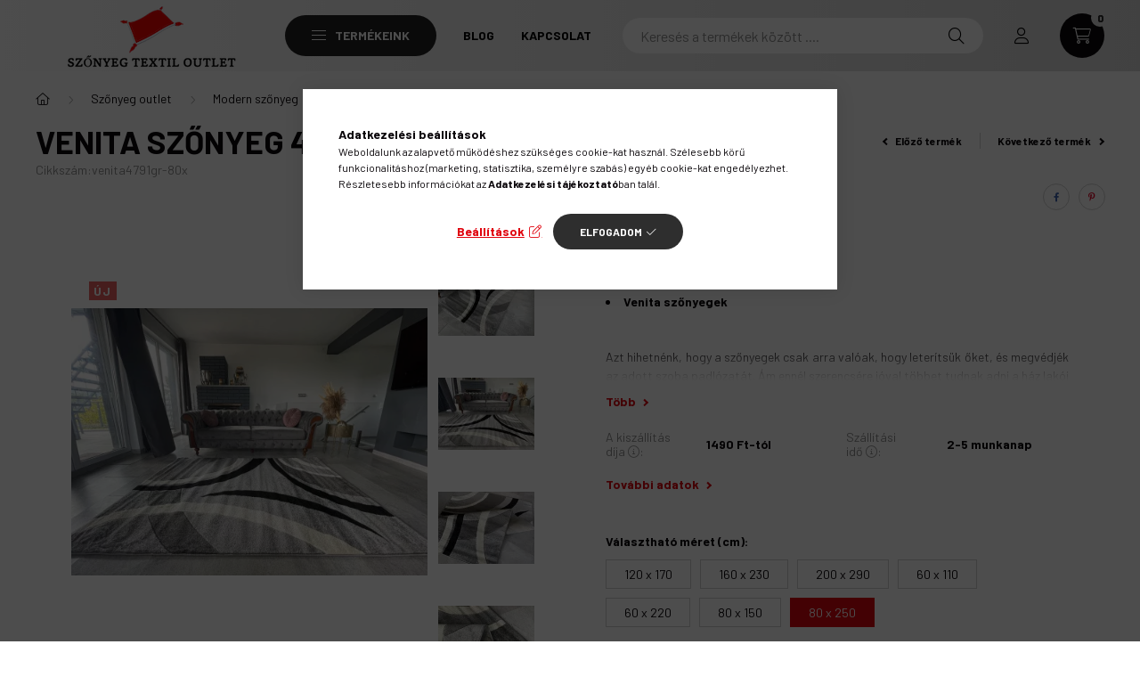

--- FILE ---
content_type: text/html
request_url: https://cdn.trustindex.io/widgets/2f/2feabf1606be28739236705224f/content.html
body_size: 3043
content:
<div class=" ti-widget " data-layout-id="14" data-layout-category="slider" data-set-id="light-background" data-pid="2feabf1606be28739236705224f" data-language="hu" data-close-locale="Bezárás" data-rich-snippet="158ff761370gfa2e" data-time-locale="%d %s|ma|napja|napja|hete|hete|hónapja|hónapja|éve|éve" data-review-target-width="300" data-css-version="2" data-review-text-mode="popup" data-reply-by-locale="Válasz a tulajdonostól" data-only-rating-locale="Ez a felhasználó csak egy értékelést hagyott." data-pager-autoplay-timeout="6" > <div class="ti-widget-container ti-col-3"> <div class="ti-widget-header"> <div class="ti-header-content source-Google ti-active"> <div class="ti-header-logo"> <img class="ti-header-logo-img" src="https://cdn.trustindex.io/assets/platform/Google/logo.svg" loading="lazy" alt="Google" width="150" height="21" /> </div> <div class="ti-header-rating-text"><span class="ti-rating-text">Kiváló</span><span class="ti-stars"><img class="ti-star f" src="https://cdn.trustindex.io/assets/platform/Google/star/f.svg" alt="Google" width="17" height="17" loading="lazy" /><img class="ti-star f" src="https://cdn.trustindex.io/assets/platform/Google/star/f.svg" alt="Google" width="17" height="17" loading="lazy" /><img class="ti-star f" src="https://cdn.trustindex.io/assets/platform/Google/star/f.svg" alt="Google" width="17" height="17" loading="lazy" /><img class="ti-star f" src="https://cdn.trustindex.io/assets/platform/Google/star/f.svg" alt="Google" width="17" height="17" loading="lazy" /><img class="ti-star f" src="https://cdn.trustindex.io/assets/platform/Google/star/f.svg" alt="Google" width="17" height="17" loading="lazy" /></span><span class="ti-header-rating">4.9</span><span class="ti-header-rating-reviews">3762 vélemény</span></div> <div class="ti-header-rating-text ti-mobile"><span class="ti-header-rating">4.9</span><span class="ti-stars"><img class="ti-star f" src="https://cdn.trustindex.io/assets/platform/Google/star/f.svg" alt="Google" width="17" height="17" loading="lazy" /><img class="ti-star f" src="https://cdn.trustindex.io/assets/platform/Google/star/f.svg" alt="Google" width="17" height="17" loading="lazy" /><img class="ti-star f" src="https://cdn.trustindex.io/assets/platform/Google/star/f.svg" alt="Google" width="17" height="17" loading="lazy" /><img class="ti-star f" src="https://cdn.trustindex.io/assets/platform/Google/star/f.svg" alt="Google" width="17" height="17" loading="lazy" /><img class="ti-star f" src="https://cdn.trustindex.io/assets/platform/Google/star/f.svg" alt="Google" width="17" height="17" loading="lazy" /></span></div> <div class="ti-header-rating-text ti-mobile"><span class="ti-rating-text">Kiváló</span><span class="ti-header-rating-reviews">3762 vélemény</span></div> </div> <div class="ti-widget-header-tick"></div> </div> <div class="ti-reviews-container"> <div class="ti-controls"> <div class="ti-next" aria-label="Következő vélemény" role="button" tabindex="0"></div> <div class="ti-prev" aria-label="Előző vélemény" role="button" tabindex="0"></div> </div> <div class="ti-reviews-container-wrapper"> <div class="ti-review-item source-Google ti-image-layout-thumbnail" data-time="1769274906" data-id="ece0d6ba21b7ff736bf800a11966e9f0" > <div class="ti-inner"> <div class="ti-review-header"> <div class="ti-platform-icon ti-with-tooltip"> <span class="ti-tooltip">Közzétéve itt: Google</span> <img src="https://cdn.trustindex.io/assets/platform/Google/icon.svg" alt="Google" width="20" height="20" loading="lazy" /> </div> <div class="ti-profile-img"> <img src="https://lh3.googleusercontent.com/a/ACg8ocLldYCH1ZbcHqrH8L2lU7z8vowjYLFMjJudl_y5nsZK9uZeeA=w40-h40-c-rp-mo-br100" srcset="https://lh3.googleusercontent.com/a/ACg8ocLldYCH1ZbcHqrH8L2lU7z8vowjYLFMjJudl_y5nsZK9uZeeA=w80-h80-c-rp-mo-br100 2x" alt="Lajos Mihalik profile picture" loading="lazy" /> </div> <div class="ti-profile-details"> <div class="ti-name"> Lajos Mihalik </div> <div class="ti-date"></div> </div> </div> <span class="ti-stars"><img class="ti-star f" src="https://cdn.trustindex.io/assets/platform/Google/star/f.svg" alt="Google" width="17" height="17" loading="lazy" /><img class="ti-star f" src="https://cdn.trustindex.io/assets/platform/Google/star/f.svg" alt="Google" width="17" height="17" loading="lazy" /><img class="ti-star f" src="https://cdn.trustindex.io/assets/platform/Google/star/f.svg" alt="Google" width="17" height="17" loading="lazy" /><img class="ti-star f" src="https://cdn.trustindex.io/assets/platform/Google/star/f.svg" alt="Google" width="17" height="17" loading="lazy" /><img class="ti-star f" src="https://cdn.trustindex.io/assets/platform/Google/star/f.svg" alt="Google" width="17" height="17" loading="lazy" /><span class="ti-verified-review ti-verified-platform ti-color-blue"><span class="ti-verified-tooltip">A Trustindex hitelesíti, hogy a vélemény eredeti forrása Google.</span></span></span> <div class="ti-review-text-container ti-review-content">Korrekt gyors szállítás. A termék a leírtaknak megfelel.</div> <span class="ti-read-more" data-container=".ti-review-content" data-collapse-text="Elrejt" data-open-text="Olvass tovább" ></span> </div> </div> <div class="ti-review-item source-Google ti-image-layout-thumbnail" data-time="1769173910" data-id="7b4e846158626db6b931246b50a8e9a5" > <div class="ti-inner"> <div class="ti-review-header"> <div class="ti-platform-icon ti-with-tooltip"> <span class="ti-tooltip">Közzétéve itt: Google</span> <img src="https://cdn.trustindex.io/assets/platform/Google/icon.svg" alt="Google" width="20" height="20" loading="lazy" /> </div> <div class="ti-profile-img"> <img src="https://lh3.googleusercontent.com/a-/ALV-UjWJZd-GRs3pH5YoYRGSbu2gOxbFBQjqEoj3BpEeg1Gp-cTBRgfJ=w40-h40-c-rp-mo-br100" srcset="https://lh3.googleusercontent.com/a-/ALV-UjWJZd-GRs3pH5YoYRGSbu2gOxbFBQjqEoj3BpEeg1Gp-cTBRgfJ=w80-h80-c-rp-mo-br100 2x" alt="Andrea Varga profile picture" loading="lazy" /> </div> <div class="ti-profile-details"> <div class="ti-name"> Andrea Varga </div> <div class="ti-date"></div> </div> </div> <span class="ti-stars"><img class="ti-star f" src="https://cdn.trustindex.io/assets/platform/Google/star/f.svg" alt="Google" width="17" height="17" loading="lazy" /><img class="ti-star f" src="https://cdn.trustindex.io/assets/platform/Google/star/f.svg" alt="Google" width="17" height="17" loading="lazy" /><img class="ti-star f" src="https://cdn.trustindex.io/assets/platform/Google/star/f.svg" alt="Google" width="17" height="17" loading="lazy" /><img class="ti-star f" src="https://cdn.trustindex.io/assets/platform/Google/star/f.svg" alt="Google" width="17" height="17" loading="lazy" /><img class="ti-star f" src="https://cdn.trustindex.io/assets/platform/Google/star/f.svg" alt="Google" width="17" height="17" loading="lazy" /><span class="ti-verified-review ti-verified-platform ti-color-blue"><span class="ti-verified-tooltip">A Trustindex hitelesíti, hogy a vélemény eredeti forrása Google.</span></span></span> <div class="ti-review-text-container ti-review-content">Csodaszép a szőnyeg valóban, viszont túl világos a fotókon sötétebb árnyalatú volt..amit  kaptam az inkább fehér 😔
A szállítás viszont  gyors pontos. 5ös😊</div> <span class="ti-read-more" data-container=".ti-review-content" data-collapse-text="Elrejt" data-open-text="Olvass tovább" ></span> </div> </div> <div class="ti-review-item source-Google ti-image-layout-thumbnail" data-time="1769170749" data-id="f52fde4d8dbd9fd71d751e7e71b42d6a" > <div class="ti-inner"> <div class="ti-review-header"> <div class="ti-platform-icon ti-with-tooltip"> <span class="ti-tooltip">Közzétéve itt: Google</span> <img src="https://cdn.trustindex.io/assets/platform/Google/icon.svg" alt="Google" width="20" height="20" loading="lazy" /> </div> <div class="ti-profile-img"> <img src="https://lh3.googleusercontent.com/a-/ALV-UjV4SkUq5XC438FXZ7Uy96kParl4f3Uq8yG2ytWy0VpjAe5TPcCm=w40-h40-c-rp-mo-br100" srcset="https://lh3.googleusercontent.com/a-/ALV-UjV4SkUq5XC438FXZ7Uy96kParl4f3Uq8yG2ytWy0VpjAe5TPcCm=w80-h80-c-rp-mo-br100 2x" alt="Zsuzsanna Kovács profile picture" loading="lazy" /> </div> <div class="ti-profile-details"> <div class="ti-name"> Zsuzsanna Kovács </div> <div class="ti-date"></div> </div> </div> <span class="ti-stars"><img class="ti-star f" src="https://cdn.trustindex.io/assets/platform/Google/star/f.svg" alt="Google" width="17" height="17" loading="lazy" /><img class="ti-star f" src="https://cdn.trustindex.io/assets/platform/Google/star/f.svg" alt="Google" width="17" height="17" loading="lazy" /><img class="ti-star f" src="https://cdn.trustindex.io/assets/platform/Google/star/f.svg" alt="Google" width="17" height="17" loading="lazy" /><img class="ti-star f" src="https://cdn.trustindex.io/assets/platform/Google/star/f.svg" alt="Google" width="17" height="17" loading="lazy" /><img class="ti-star f" src="https://cdn.trustindex.io/assets/platform/Google/star/f.svg" alt="Google" width="17" height="17" loading="lazy" /><span class="ti-verified-review ti-verified-platform ti-color-blue"><span class="ti-verified-tooltip">A Trustindex hitelesíti, hogy a vélemény eredeti forrása Google.</span></span></span> <div class="ti-review-text-container ti-review-content">Gyorsan megkaptam a rendelt termékeket, amik teljesen megfeleltek a weboldalon feltüntetett leírásoknak.</div> <span class="ti-read-more" data-container=".ti-review-content" data-collapse-text="Elrejt" data-open-text="Olvass tovább" ></span> </div> </div> <div class="ti-review-item source-Google ti-image-layout-thumbnail" data-time="1769165261" data-id="51a1b080f872b94ec533ee2b748e64d7" > <div class="ti-inner"> <div class="ti-review-header"> <div class="ti-platform-icon ti-with-tooltip"> <span class="ti-tooltip">Közzétéve itt: Google</span> <img src="https://cdn.trustindex.io/assets/platform/Google/icon.svg" alt="Google" width="20" height="20" loading="lazy" /> </div> <div class="ti-profile-img"> <img src="https://lh3.googleusercontent.com/a/ACg8ocLnT2AYXNtnqYhD98Ue8C7sEHdTeq69yDGtewJyrDdOfiGgBQ=w40-h40-c-rp-mo-br100" srcset="https://lh3.googleusercontent.com/a/ACg8ocLnT2AYXNtnqYhD98Ue8C7sEHdTeq69yDGtewJyrDdOfiGgBQ=w80-h80-c-rp-mo-br100 2x" alt="Kristóf Kakuk profile picture" loading="lazy" /> </div> <div class="ti-profile-details"> <div class="ti-name"> Kristóf Kakuk </div> <div class="ti-date"></div> </div> </div> <span class="ti-stars"><img class="ti-star f" src="https://cdn.trustindex.io/assets/platform/Google/star/f.svg" alt="Google" width="17" height="17" loading="lazy" /><img class="ti-star f" src="https://cdn.trustindex.io/assets/platform/Google/star/f.svg" alt="Google" width="17" height="17" loading="lazy" /><img class="ti-star f" src="https://cdn.trustindex.io/assets/platform/Google/star/f.svg" alt="Google" width="17" height="17" loading="lazy" /><img class="ti-star f" src="https://cdn.trustindex.io/assets/platform/Google/star/f.svg" alt="Google" width="17" height="17" loading="lazy" /><img class="ti-star f" src="https://cdn.trustindex.io/assets/platform/Google/star/f.svg" alt="Google" width="17" height="17" loading="lazy" /><span class="ti-verified-review ti-verified-platform ti-color-blue"><span class="ti-verified-tooltip">A Trustindex hitelesíti, hogy a vélemény eredeti forrása Google.</span></span></span> <div class="ti-review-text-container ti-review-content">Segítőkész kiszolgálás. Megfelelő minőségű termék</div> <span class="ti-read-more" data-container=".ti-review-content" data-collapse-text="Elrejt" data-open-text="Olvass tovább" ></span> </div> </div> <div class="ti-review-item source-Google ti-image-layout-thumbnail" data-time="1769159493" data-id="4bb016ebe59e7ccb4046aa74e6c8ef3c" > <div class="ti-inner"> <div class="ti-review-header"> <div class="ti-platform-icon ti-with-tooltip"> <span class="ti-tooltip">Közzétéve itt: Google</span> <img src="https://cdn.trustindex.io/assets/platform/Google/icon.svg" alt="Google" width="20" height="20" loading="lazy" /> </div> <div class="ti-profile-img"> <img src="https://lh3.googleusercontent.com/a-/ALV-UjVav-Esczm5N4vI2S0hMs45CG59DOImBErozr8rmncb3O7ZVaw=w40-h40-c-rp-mo-br100" srcset="https://lh3.googleusercontent.com/a-/ALV-UjVav-Esczm5N4vI2S0hMs45CG59DOImBErozr8rmncb3O7ZVaw=w80-h80-c-rp-mo-br100 2x" alt="Mirtill Szénási profile picture" loading="lazy" /> </div> <div class="ti-profile-details"> <div class="ti-name"> Mirtill Szénási </div> <div class="ti-date"></div> </div> </div> <span class="ti-stars"><img class="ti-star f" src="https://cdn.trustindex.io/assets/platform/Google/star/f.svg" alt="Google" width="17" height="17" loading="lazy" /><img class="ti-star f" src="https://cdn.trustindex.io/assets/platform/Google/star/f.svg" alt="Google" width="17" height="17" loading="lazy" /><img class="ti-star f" src="https://cdn.trustindex.io/assets/platform/Google/star/f.svg" alt="Google" width="17" height="17" loading="lazy" /><img class="ti-star f" src="https://cdn.trustindex.io/assets/platform/Google/star/f.svg" alt="Google" width="17" height="17" loading="lazy" /><img class="ti-star f" src="https://cdn.trustindex.io/assets/platform/Google/star/f.svg" alt="Google" width="17" height="17" loading="lazy" /><span class="ti-verified-review ti-verified-platform ti-color-blue"><span class="ti-verified-tooltip">A Trustindex hitelesíti, hogy a vélemény eredeti forrása Google.</span></span></span> <div class="ti-review-text-container ti-review-content">Gyorsak és jók.</div> <span class="ti-read-more" data-container=".ti-review-content" data-collapse-text="Elrejt" data-open-text="Olvass tovább" ></span> </div> </div> <div class="ti-review-item source-Google ti-image-layout-thumbnail" data-time="1769159097" data-id="89522be4f76645549760cec8a14c11f9" > <div class="ti-inner"> <div class="ti-review-header"> <div class="ti-platform-icon ti-with-tooltip"> <span class="ti-tooltip">Közzétéve itt: Google</span> <img src="https://cdn.trustindex.io/assets/platform/Google/icon.svg" alt="Google" width="20" height="20" loading="lazy" /> </div> <div class="ti-profile-img"> <img src="https://lh3.googleusercontent.com/a/ACg8ocK9VUGX2sOpoUN2dfiz3pb6tn7NlGUhjItWd31Ozc2GM2sp5w=w40-h40-c-rp-mo-br100" srcset="https://lh3.googleusercontent.com/a/ACg8ocK9VUGX2sOpoUN2dfiz3pb6tn7NlGUhjItWd31Ozc2GM2sp5w=w80-h80-c-rp-mo-br100 2x" alt="Zoltán Kiss profile picture" loading="lazy" /> </div> <div class="ti-profile-details"> <div class="ti-name"> Zoltán Kiss </div> <div class="ti-date"></div> </div> </div> <span class="ti-stars"><img class="ti-star f" src="https://cdn.trustindex.io/assets/platform/Google/star/f.svg" alt="Google" width="17" height="17" loading="lazy" /><img class="ti-star f" src="https://cdn.trustindex.io/assets/platform/Google/star/f.svg" alt="Google" width="17" height="17" loading="lazy" /><img class="ti-star f" src="https://cdn.trustindex.io/assets/platform/Google/star/f.svg" alt="Google" width="17" height="17" loading="lazy" /><img class="ti-star f" src="https://cdn.trustindex.io/assets/platform/Google/star/f.svg" alt="Google" width="17" height="17" loading="lazy" /><img class="ti-star f" src="https://cdn.trustindex.io/assets/platform/Google/star/f.svg" alt="Google" width="17" height="17" loading="lazy" /><span class="ti-verified-review ti-verified-platform ti-color-blue"><span class="ti-verified-tooltip">A Trustindex hitelesíti, hogy a vélemény eredeti forrása Google.</span></span></span> <div class="ti-review-text-container ti-review-content">Jó a cucc, méretpontos a vágás, hamar megérkezett.</div> <span class="ti-read-more" data-container=".ti-review-content" data-collapse-text="Elrejt" data-open-text="Olvass tovább" ></span> </div> </div> <div class="ti-review-item source-Google ti-image-layout-thumbnail" data-time="1769156879" data-id="83c1b5ed356ebaacc428d953654150f6" > <div class="ti-inner"> <div class="ti-review-header"> <div class="ti-platform-icon ti-with-tooltip"> <span class="ti-tooltip">Közzétéve itt: Google</span> <img src="https://cdn.trustindex.io/assets/platform/Google/icon.svg" alt="Google" width="20" height="20" loading="lazy" /> </div> <div class="ti-profile-img"> <img src="https://lh3.googleusercontent.com/a-/ALV-UjVtqX27z23tcpJHoPPYEcuk4pN7No1VetqTVZNB07C8_DVip4EHRg=w40-h40-c-rp-mo-ba3-br100" srcset="https://lh3.googleusercontent.com/a-/ALV-UjVtqX27z23tcpJHoPPYEcuk4pN7No1VetqTVZNB07C8_DVip4EHRg=w80-h80-c-rp-mo-ba3-br100 2x" alt="0 2 profile picture" loading="lazy" /> </div> <div class="ti-profile-details"> <div class="ti-name"> 0 2 </div> <div class="ti-date"></div> </div> </div> <span class="ti-stars"><img class="ti-star f" src="https://cdn.trustindex.io/assets/platform/Google/star/f.svg" alt="Google" width="17" height="17" loading="lazy" /><img class="ti-star f" src="https://cdn.trustindex.io/assets/platform/Google/star/f.svg" alt="Google" width="17" height="17" loading="lazy" /><img class="ti-star f" src="https://cdn.trustindex.io/assets/platform/Google/star/f.svg" alt="Google" width="17" height="17" loading="lazy" /><img class="ti-star f" src="https://cdn.trustindex.io/assets/platform/Google/star/f.svg" alt="Google" width="17" height="17" loading="lazy" /><img class="ti-star f" src="https://cdn.trustindex.io/assets/platform/Google/star/f.svg" alt="Google" width="17" height="17" loading="lazy" /><span class="ti-verified-review ti-verified-platform ti-color-blue"><span class="ti-verified-tooltip">A Trustindex hitelesíti, hogy a vélemény eredeti forrása Google.</span></span></span> <div class="ti-review-text-container ti-review-content">Szép terméket kaptam!</div> <span class="ti-read-more" data-container=".ti-review-content" data-collapse-text="Elrejt" data-open-text="Olvass tovább" ></span> </div> </div> <div class="ti-review-item source-Google ti-image-layout-thumbnail" data-time="1769083366" data-id="b613ce4cdb97263dec080cd27708a2a7" > <div class="ti-inner"> <div class="ti-review-header"> <div class="ti-platform-icon ti-with-tooltip"> <span class="ti-tooltip">Közzétéve itt: Google</span> <img src="https://cdn.trustindex.io/assets/platform/Google/icon.svg" alt="Google" width="20" height="20" loading="lazy" /> </div> <div class="ti-profile-img"> <img src="https://lh3.googleusercontent.com/a/ACg8ocKzhJA9wwjGy4SBYzz0n9C8SNz1REzuRM89tOmxZVvXI1gI8A=w40-h40-c-rp-mo-br100" srcset="https://lh3.googleusercontent.com/a/ACg8ocKzhJA9wwjGy4SBYzz0n9C8SNz1REzuRM89tOmxZVvXI1gI8A=w80-h80-c-rp-mo-br100 2x" alt="Andrea Kecskeméti profile picture" loading="lazy" /> </div> <div class="ti-profile-details"> <div class="ti-name"> Andrea Kecskeméti </div> <div class="ti-date"></div> </div> </div> <span class="ti-stars"><img class="ti-star f" src="https://cdn.trustindex.io/assets/platform/Google/star/f.svg" alt="Google" width="17" height="17" loading="lazy" /><img class="ti-star f" src="https://cdn.trustindex.io/assets/platform/Google/star/f.svg" alt="Google" width="17" height="17" loading="lazy" /><img class="ti-star f" src="https://cdn.trustindex.io/assets/platform/Google/star/f.svg" alt="Google" width="17" height="17" loading="lazy" /><img class="ti-star f" src="https://cdn.trustindex.io/assets/platform/Google/star/f.svg" alt="Google" width="17" height="17" loading="lazy" /><img class="ti-star f" src="https://cdn.trustindex.io/assets/platform/Google/star/f.svg" alt="Google" width="17" height="17" loading="lazy" /><span class="ti-verified-review ti-verified-platform ti-color-blue"><span class="ti-verified-tooltip">A Trustindex hitelesíti, hogy a vélemény eredeti forrása Google.</span></span></span> <div class="ti-review-text-container ti-review-content">Nagyon jó anyagú az ágynemű.</div> <span class="ti-read-more" data-container=".ti-review-content" data-collapse-text="Elrejt" data-open-text="Olvass tovább" ></span> </div> </div> <div class="ti-review-item source-Google ti-image-layout-thumbnail" data-time="1769080889" data-id="3bee8472cadebaef238cabb02cb03d9d" > <div class="ti-inner"> <div class="ti-review-header"> <div class="ti-platform-icon ti-with-tooltip"> <span class="ti-tooltip">Közzétéve itt: Google</span> <img src="https://cdn.trustindex.io/assets/platform/Google/icon.svg" alt="Google" width="20" height="20" loading="lazy" /> </div> <div class="ti-profile-img"> <img src="https://lh3.googleusercontent.com/a-/ALV-UjUlchBgGEMiCMwaXj20BmjayDf5cGNDjL1elTcZP1tp3xIvOi56=w40-h40-c-rp-mo-br100" srcset="https://lh3.googleusercontent.com/a-/ALV-UjUlchBgGEMiCMwaXj20BmjayDf5cGNDjL1elTcZP1tp3xIvOi56=w80-h80-c-rp-mo-br100 2x" alt="Lajosne Bukta profile picture" loading="lazy" /> </div> <div class="ti-profile-details"> <div class="ti-name"> Lajosne Bukta </div> <div class="ti-date"></div> </div> </div> <span class="ti-stars"><img class="ti-star f" src="https://cdn.trustindex.io/assets/platform/Google/star/f.svg" alt="Google" width="17" height="17" loading="lazy" /><img class="ti-star f" src="https://cdn.trustindex.io/assets/platform/Google/star/f.svg" alt="Google" width="17" height="17" loading="lazy" /><img class="ti-star f" src="https://cdn.trustindex.io/assets/platform/Google/star/f.svg" alt="Google" width="17" height="17" loading="lazy" /><img class="ti-star f" src="https://cdn.trustindex.io/assets/platform/Google/star/f.svg" alt="Google" width="17" height="17" loading="lazy" /><img class="ti-star f" src="https://cdn.trustindex.io/assets/platform/Google/star/f.svg" alt="Google" width="17" height="17" loading="lazy" /><span class="ti-verified-review ti-verified-platform ti-color-blue"><span class="ti-verified-tooltip">A Trustindex hitelesíti, hogy a vélemény eredeti forrása Google.</span></span></span> <div class="ti-review-text-container ti-review-content">Szeretek itt vásárolni, még soha nem csalódtam! Merem ajánlani! Üdv: Bné</div> <span class="ti-read-more" data-container=".ti-review-content" data-collapse-text="Elrejt" data-open-text="Olvass tovább" ></span> </div> </div> <div class="ti-review-item source-Google ti-image-layout-thumbnail" data-time="1769080580" data-id="a8b31826dbd6c559714e59b42409915e" > <div class="ti-inner"> <div class="ti-review-header"> <div class="ti-platform-icon ti-with-tooltip"> <span class="ti-tooltip">Közzétéve itt: Google</span> <img src="https://cdn.trustindex.io/assets/platform/Google/icon.svg" alt="Google" width="20" height="20" loading="lazy" /> </div> <div class="ti-profile-img"> <img src="https://lh3.googleusercontent.com/a/ACg8ocIGXUVm3drW8rHsR-qCKsP22I3JE_24_MhOVuZ3Lm_u0ueVmA=w40-h40-c-rp-mo-br100" srcset="https://lh3.googleusercontent.com/a/ACg8ocIGXUVm3drW8rHsR-qCKsP22I3JE_24_MhOVuZ3Lm_u0ueVmA=w80-h80-c-rp-mo-br100 2x" alt="Julianna Orosz profile picture" loading="lazy" /> </div> <div class="ti-profile-details"> <div class="ti-name"> Julianna Orosz </div> <div class="ti-date"></div> </div> </div> <span class="ti-stars"><img class="ti-star f" src="https://cdn.trustindex.io/assets/platform/Google/star/f.svg" alt="Google" width="17" height="17" loading="lazy" /><img class="ti-star f" src="https://cdn.trustindex.io/assets/platform/Google/star/f.svg" alt="Google" width="17" height="17" loading="lazy" /><img class="ti-star f" src="https://cdn.trustindex.io/assets/platform/Google/star/f.svg" alt="Google" width="17" height="17" loading="lazy" /><img class="ti-star f" src="https://cdn.trustindex.io/assets/platform/Google/star/f.svg" alt="Google" width="17" height="17" loading="lazy" /><img class="ti-star f" src="https://cdn.trustindex.io/assets/platform/Google/star/f.svg" alt="Google" width="17" height="17" loading="lazy" /><span class="ti-verified-review ti-verified-platform ti-color-blue"><span class="ti-verified-tooltip">A Trustindex hitelesíti, hogy a vélemény eredeti forrása Google.</span></span></span> <div class="ti-review-text-container ti-review-content">Gyors szállítás azt kaptam amit kinéztem és nagyon jó minőség csak ajánlani tudom.</div> <span class="ti-read-more" data-container=".ti-review-content" data-collapse-text="Elrejt" data-open-text="Olvass tovább" ></span> </div> </div> <div class="ti-review-item source-Google ti-image-layout-thumbnail" data-time="1769077709" data-id="d9c2ebbd2fa7c8c21fad2b4ace6fc6a0" > <div class="ti-inner"> <div class="ti-review-header"> <div class="ti-platform-icon ti-with-tooltip"> <span class="ti-tooltip">Közzétéve itt: Google</span> <img src="https://cdn.trustindex.io/assets/platform/Google/icon.svg" alt="Google" width="20" height="20" loading="lazy" /> </div> <div class="ti-profile-img"> <img src="https://lh3.googleusercontent.com/a/ACg8ocKxIBt0onYjm2VtPzH1MCPrlS7hR8QaG6utJW1ktYPtXmEIAQ=w40-h40-c-rp-mo-br100" srcset="https://lh3.googleusercontent.com/a/ACg8ocKxIBt0onYjm2VtPzH1MCPrlS7hR8QaG6utJW1ktYPtXmEIAQ=w80-h80-c-rp-mo-br100 2x" alt="szidónia martina profile picture" loading="lazy" /> </div> <div class="ti-profile-details"> <div class="ti-name"> szidónia martina </div> <div class="ti-date"></div> </div> </div> <span class="ti-stars"><img class="ti-star f" src="https://cdn.trustindex.io/assets/platform/Google/star/f.svg" alt="Google" width="17" height="17" loading="lazy" /><img class="ti-star f" src="https://cdn.trustindex.io/assets/platform/Google/star/f.svg" alt="Google" width="17" height="17" loading="lazy" /><img class="ti-star f" src="https://cdn.trustindex.io/assets/platform/Google/star/f.svg" alt="Google" width="17" height="17" loading="lazy" /><img class="ti-star f" src="https://cdn.trustindex.io/assets/platform/Google/star/f.svg" alt="Google" width="17" height="17" loading="lazy" /><img class="ti-star f" src="https://cdn.trustindex.io/assets/platform/Google/star/f.svg" alt="Google" width="17" height="17" loading="lazy" /><span class="ti-verified-review ti-verified-platform ti-color-blue"><span class="ti-verified-tooltip">A Trustindex hitelesíti, hogy a vélemény eredeti forrása Google.</span></span></span> <div class="ti-review-text-container ti-review-content">Gyors kiszállítás, jó minőségű szőnyeg.Köszönöm</div> <span class="ti-read-more" data-container=".ti-review-content" data-collapse-text="Elrejt" data-open-text="Olvass tovább" ></span> </div> </div> <div class="ti-review-item source-Google ti-image-layout-thumbnail" data-time="1769075936" data-id="f1dbfcf8a997213a14bd44eb7fdcaa98" > <div class="ti-inner"> <div class="ti-review-header"> <div class="ti-platform-icon ti-with-tooltip"> <span class="ti-tooltip">Közzétéve itt: Google</span> <img src="https://cdn.trustindex.io/assets/platform/Google/icon.svg" alt="Google" width="20" height="20" loading="lazy" /> </div> <div class="ti-profile-img"> <img src="https://lh3.googleusercontent.com/a/ACg8ocJRkdmYUDpJKTkzc8dnYPq0cYgc68jeOZxx0hQdkjnH2YDAJg=w40-h40-c-rp-mo-br100" srcset="https://lh3.googleusercontent.com/a/ACg8ocJRkdmYUDpJKTkzc8dnYPq0cYgc68jeOZxx0hQdkjnH2YDAJg=w80-h80-c-rp-mo-br100 2x" alt="Tímea Bódi-Panyi profile picture" loading="lazy" /> </div> <div class="ti-profile-details"> <div class="ti-name"> Tímea Bódi-Panyi </div> <div class="ti-date"></div> </div> </div> <span class="ti-stars"><img class="ti-star f" src="https://cdn.trustindex.io/assets/platform/Google/star/f.svg" alt="Google" width="17" height="17" loading="lazy" /><img class="ti-star f" src="https://cdn.trustindex.io/assets/platform/Google/star/f.svg" alt="Google" width="17" height="17" loading="lazy" /><img class="ti-star f" src="https://cdn.trustindex.io/assets/platform/Google/star/f.svg" alt="Google" width="17" height="17" loading="lazy" /><img class="ti-star f" src="https://cdn.trustindex.io/assets/platform/Google/star/f.svg" alt="Google" width="17" height="17" loading="lazy" /><img class="ti-star f" src="https://cdn.trustindex.io/assets/platform/Google/star/f.svg" alt="Google" width="17" height="17" loading="lazy" /><span class="ti-verified-review ti-verified-platform ti-color-blue"><span class="ti-verified-tooltip">A Trustindex hitelesíti, hogy a vélemény eredeti forrása Google.</span></span></span> <div class="ti-review-text-container ti-review-content">Szép szőnyeg, a gyerekeim nagyon örülnek neki, elégedett vagyok. :)</div> <span class="ti-read-more" data-container=".ti-review-content" data-collapse-text="Elrejt" data-open-text="Olvass tovább" ></span> </div> </div> </div> <div class="ti-controls-line"> <div class="dot"></div> </div> </div> <div class="ti-verified-by ti-verified-by-row" data-style="1"> <div class="ti-inner"> Igazolta: Trustindex <span class="ti-info-icon"></span> <div class="ti-disclaimer">A Trustindex hitelesített jelvénye az Egyetemes Bizalom Szimbóluma. Csak a legjobb vállalatok kaphatják meg a hitelesített jelvényt, akiknek az értékelése meghaladja a 4.5 értéket, az elmúlt 12 hónap vásárlói véleményei alapján. <a href="https://www.trustindex.io/?a=sys&c=verified-badge&url=/the-trustindex-verified-badge/" target="_blank">További információ</a></div> </div> </div> </div> </div> 